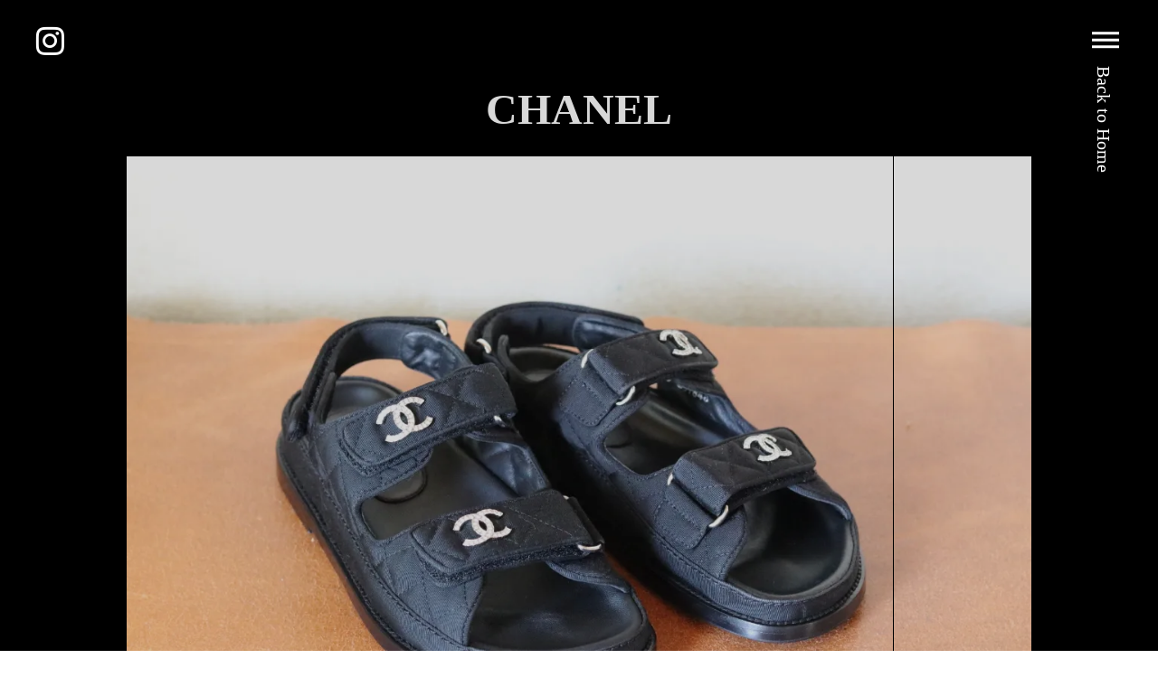

--- FILE ---
content_type: text/html;charset=utf-8
request_url: https://kutumigakiya-tans.com/sErVVyWS/_vZ8fVN4
body_size: 33977
content:
<!DOCTYPE html>
<html lang>
<head><meta charset="utf-8">
<meta name="viewport" content="width=device-width, initial-scale=1">
<title>CHANEL -靴磨屋T.A.N.S.｜靴磨き・シューケア・丸洗い</title>
<link rel="preconnect" href="https://fonts.gstatic.com" crossorigin>
<meta name="generator" content="Studio.Design">
<meta name="robots" content="all">
<meta property="og:site_name" content="靴磨屋T.A.N.S. ｜靴磨き・シューケア・丸洗い">
<meta property="og:title" content="CHANEL -靴磨屋T.A.N.S.｜靴磨き・シューケア・丸洗い">
<meta property="og:image" content="https://storage.googleapis.com/studio-cms-assets/projects/moWvELkza6/s-1920x1280_v-frms_webp_6b302302-8850-452b-8ace-8e661690dce9.jpg">
<meta property="og:description" content="CHANELシューケア ¥1,500+税 ">
<meta property="og:type" content="website">
<meta name="description" content="CHANELシューケア ¥1,500+税 ">
<meta property="twitter:card" content="summary_large_image">
<meta property="twitter:image" content="https://storage.googleapis.com/studio-cms-assets/projects/moWvELkza6/s-1920x1280_v-frms_webp_6b302302-8850-452b-8ace-8e661690dce9.jpg">
<meta name="apple-mobile-web-app-title" content="CHANEL -靴磨屋T.A.N.S.｜靴磨き・シューケア・丸洗い">
<meta name="format-detection" content="telephone=no,email=no,address=no">
<meta name="chrome" content="nointentdetection">
<meta name="google-site-verification" content="_CaQy3xvMi-QlZL5IyEHmHWWoTlenKnKY8STV_LUohY">
<meta property="og:url" content="/sErVVyWS/_vZ8fVN4">
<link rel="icon" type="image/png" href="https://storage.googleapis.com/production-os-assets/assets/9e2baebc-4ad2-4ee2-9a81-a6d88bc742f7" data-hid="2c9d455">
<link rel="apple-touch-icon" type="image/png" href="https://storage.googleapis.com/production-os-assets/assets/9e2baebc-4ad2-4ee2-9a81-a6d88bc742f7" data-hid="74ef90c"><link rel="modulepreload" as="script" crossorigin href="/_nuxt/entry.c33efc46.js"><link rel="preload" as="style" href="/_nuxt/entry.4bab7537.css"><link rel="prefetch" as="image" type="image/svg+xml" href="/_nuxt/close_circle.c7480f3c.svg"><link rel="prefetch" as="image" type="image/svg+xml" href="/_nuxt/round_check.0ebac23f.svg"><link rel="prefetch" as="script" crossorigin href="/_nuxt/LottieRenderer.7a046306.js"><link rel="prefetch" as="script" crossorigin href="/_nuxt/error-404.767318fd.js"><link rel="prefetch" as="script" crossorigin href="/_nuxt/error-500.75638267.js"><link rel="stylesheet" href="/_nuxt/entry.4bab7537.css"><style>.page-enter-active{transition:.6s cubic-bezier(.4,.4,0,1)}.page-leave-active{transition:.3s cubic-bezier(.4,.4,0,1)}.page-enter-from,.page-leave-to{opacity:0}</style><style>:root{--rebranding-loading-bg:#e5e5e5;--rebranding-loading-bar:#222}</style><style>.app[data-v-d12de11f]{align-items:center;flex-direction:column;height:100%;justify-content:center;width:100%}.title[data-v-d12de11f]{font-size:34px;font-weight:300;letter-spacing:2.45px;line-height:30px;margin:30px}</style><style>.DynamicAnnouncer[data-v-cc1e3fda]{height:1px;margin:-1px;overflow:hidden;padding:0;position:absolute;width:1px;clip:rect(0,0,0,0);border-width:0;white-space:nowrap}</style><style>.TitleAnnouncer[data-v-1a8a037a]{height:1px;margin:-1px;overflow:hidden;padding:0;position:absolute;width:1px;clip:rect(0,0,0,0);border-width:0;white-space:nowrap}</style><style>.publish-studio-style[data-v-74fe0335]{transition:.4s cubic-bezier(.4,.4,0,1)}</style><style>.product-font-style[data-v-ed93fc7d]{transition:.4s cubic-bezier(.4,.4,0,1)}</style><style>/*! * Font Awesome Free 6.4.2 by @fontawesome - https://fontawesome.com * License - https://fontawesome.com/license/free (Icons: CC BY 4.0, Fonts: SIL OFL 1.1, Code: MIT License) * Copyright 2023 Fonticons, Inc. */.fa-brands,.fa-solid{-moz-osx-font-smoothing:grayscale;-webkit-font-smoothing:antialiased;--fa-display:inline-flex;align-items:center;display:var(--fa-display,inline-block);font-style:normal;font-variant:normal;justify-content:center;line-height:1;text-rendering:auto}.fa-solid{font-family:Font Awesome\ 6 Free;font-weight:900}.fa-brands{font-family:Font Awesome\ 6 Brands;font-weight:400}:host,:root{--fa-style-family-classic:"Font Awesome 6 Free";--fa-font-solid:normal 900 1em/1 "Font Awesome 6 Free";--fa-style-family-brands:"Font Awesome 6 Brands";--fa-font-brands:normal 400 1em/1 "Font Awesome 6 Brands"}@font-face{font-display:block;font-family:Font Awesome\ 6 Free;font-style:normal;font-weight:900;src:url(https://storage.googleapis.com/production-os-assets/assets/fontawesome/1629704621943/6.4.2/webfonts/fa-solid-900.woff2) format("woff2"),url(https://storage.googleapis.com/production-os-assets/assets/fontawesome/1629704621943/6.4.2/webfonts/fa-solid-900.ttf) format("truetype")}@font-face{font-display:block;font-family:Font Awesome\ 6 Brands;font-style:normal;font-weight:400;src:url(https://storage.googleapis.com/production-os-assets/assets/fontawesome/1629704621943/6.4.2/webfonts/fa-brands-400.woff2) format("woff2"),url(https://storage.googleapis.com/production-os-assets/assets/fontawesome/1629704621943/6.4.2/webfonts/fa-brands-400.ttf) format("truetype")}</style><style>.spinner[data-v-36413753]{animation:loading-spin-36413753 1s linear infinite;height:16px;pointer-events:none;width:16px}.spinner[data-v-36413753]:before{border-bottom:2px solid transparent;border-right:2px solid transparent;border-color:transparent currentcolor currentcolor transparent;border-style:solid;border-width:2px;opacity:.2}.spinner[data-v-36413753]:after,.spinner[data-v-36413753]:before{border-radius:50%;box-sizing:border-box;content:"";height:100%;position:absolute;width:100%}.spinner[data-v-36413753]:after{border-left:2px solid transparent;border-top:2px solid transparent;border-color:currentcolor transparent transparent currentcolor;border-style:solid;border-width:2px;opacity:1}@keyframes loading-spin-36413753{0%{transform:rotate(0deg)}to{transform:rotate(1turn)}}</style><style>@font-face{font-family:grandam;font-style:normal;font-weight:400;src:url(https://storage.googleapis.com/studio-front/fonts/grandam.ttf) format("truetype")}@font-face{font-family:Material Icons;font-style:normal;font-weight:400;src:url(https://storage.googleapis.com/production-os-assets/assets/material-icons/1629704621943/MaterialIcons-Regular.eot);src:local("Material Icons"),local("MaterialIcons-Regular"),url(https://storage.googleapis.com/production-os-assets/assets/material-icons/1629704621943/MaterialIcons-Regular.woff2) format("woff2"),url(https://storage.googleapis.com/production-os-assets/assets/material-icons/1629704621943/MaterialIcons-Regular.woff) format("woff"),url(https://storage.googleapis.com/production-os-assets/assets/material-icons/1629704621943/MaterialIcons-Regular.ttf) format("truetype")}.StudioCanvas{display:flex;height:auto;min-height:100dvh}.StudioCanvas>.sd{min-height:100dvh;overflow:clip}a,abbr,address,article,aside,audio,b,blockquote,body,button,canvas,caption,cite,code,dd,del,details,dfn,div,dl,dt,em,fieldset,figcaption,figure,footer,form,h1,h2,h3,h4,h5,h6,header,hgroup,html,i,iframe,img,input,ins,kbd,label,legend,li,main,mark,menu,nav,object,ol,p,pre,q,samp,section,select,small,span,strong,sub,summary,sup,table,tbody,td,textarea,tfoot,th,thead,time,tr,ul,var,video{border:0;font-family:sans-serif;line-height:1;list-style:none;margin:0;padding:0;text-decoration:none;-webkit-font-smoothing:antialiased;-webkit-backface-visibility:hidden;box-sizing:border-box;color:#333;transition:.3s cubic-bezier(.4,.4,0,1);word-spacing:1px}a:focus:not(:focus-visible),button:focus:not(:focus-visible),summary:focus:not(:focus-visible){outline:none}nav ul{list-style:none}blockquote,q{quotes:none}blockquote:after,blockquote:before,q:after,q:before{content:none}a,button{background:transparent;font-size:100%;margin:0;padding:0;vertical-align:baseline}ins{text-decoration:none}ins,mark{background-color:#ff9;color:#000}mark{font-style:italic;font-weight:700}del{text-decoration:line-through}abbr[title],dfn[title]{border-bottom:1px dotted;cursor:help}table{border-collapse:collapse;border-spacing:0}hr{border:0;border-top:1px solid #ccc;display:block;height:1px;margin:1em 0;padding:0}input,select{vertical-align:middle}textarea{resize:none}.clearfix:after{clear:both;content:"";display:block}[slot=after] button{overflow-anchor:none}</style><style>.sd{flex-wrap:nowrap;max-width:100%;pointer-events:all;z-index:0;-webkit-overflow-scrolling:touch;align-content:center;align-items:center;display:flex;flex:none;flex-direction:column;position:relative}.sd::-webkit-scrollbar{display:none}.sd,.sd.richText *{transition-property:all,--g-angle,--g-color-0,--g-position-0,--g-color-1,--g-position-1,--g-color-2,--g-position-2,--g-color-3,--g-position-3,--g-color-4,--g-position-4,--g-color-5,--g-position-5,--g-color-6,--g-position-6,--g-color-7,--g-position-7,--g-color-8,--g-position-8,--g-color-9,--g-position-9,--g-color-10,--g-position-10,--g-color-11,--g-position-11}input.sd,textarea.sd{align-content:normal}.sd[tabindex]:focus{outline:none}.sd[tabindex]:focus-visible{outline:1px solid;outline-color:Highlight;outline-color:-webkit-focus-ring-color}input[type=email],input[type=tel],input[type=text],select,textarea{-webkit-appearance:none}select{cursor:pointer}.frame{display:block;overflow:hidden}.frame>iframe{height:100%;width:100%}.frame .formrun-embed>iframe:not(:first-child){display:none!important}.image{position:relative}.image:before{background-position:50%;background-size:cover;border-radius:inherit;content:"";height:100%;left:0;pointer-events:none;position:absolute;top:0;transition:inherit;width:100%;z-index:-2}.sd.file{cursor:pointer;flex-direction:row;outline:2px solid transparent;outline-offset:-1px;overflow-wrap:anywhere;word-break:break-word}.sd.file:focus-within{outline-color:Highlight;outline-color:-webkit-focus-ring-color}.file>input[type=file]{opacity:0;pointer-events:none;position:absolute}.sd.text,.sd:where(.icon){align-content:center;align-items:center;display:flex;flex-direction:row;justify-content:center;overflow:visible;overflow-wrap:anywhere;word-break:break-word}.sd:where(.icon.fa){display:inline-flex}.material-icons{align-items:center;display:inline-flex;font-family:Material Icons;font-size:24px;font-style:normal;font-weight:400;justify-content:center;letter-spacing:normal;line-height:1;text-transform:none;white-space:nowrap;word-wrap:normal;direction:ltr;text-rendering:optimizeLegibility;-webkit-font-smoothing:antialiased}.sd:where(.icon.material-symbols){align-items:center;display:flex;font-style:normal;font-variation-settings:"FILL" var(--symbol-fill,0),"wght" var(--symbol-weight,400);justify-content:center;min-height:1em;min-width:1em}.sd.material-symbols-outlined{font-family:Material Symbols Outlined}.sd.material-symbols-rounded{font-family:Material Symbols Rounded}.sd.material-symbols-sharp{font-family:Material Symbols Sharp}.sd.material-symbols-weight-100{--symbol-weight:100}.sd.material-symbols-weight-200{--symbol-weight:200}.sd.material-symbols-weight-300{--symbol-weight:300}.sd.material-symbols-weight-400{--symbol-weight:400}.sd.material-symbols-weight-500{--symbol-weight:500}.sd.material-symbols-weight-600{--symbol-weight:600}.sd.material-symbols-weight-700{--symbol-weight:700}.sd.material-symbols-fill{--symbol-fill:1}a,a.icon,a.text{-webkit-tap-highlight-color:rgba(0,0,0,.15)}.fixed{z-index:2}.sticky{z-index:1}.button{transition:.4s cubic-bezier(.4,.4,0,1)}.button,.link{cursor:pointer}.submitLoading{opacity:.5!important;pointer-events:none!important}.richText{display:block;word-break:break-word}.richText [data-thread],.richText a,.richText blockquote,.richText em,.richText h1,.richText h2,.richText h3,.richText h4,.richText li,.richText ol,.richText p,.richText p>code,.richText pre,.richText pre>code,.richText s,.richText strong,.richText table tbody,.richText table tbody tr,.richText table tbody tr>td,.richText table tbody tr>th,.richText u,.richText ul{backface-visibility:visible;color:inherit;font-family:inherit;font-size:inherit;font-style:inherit;font-weight:inherit;letter-spacing:inherit;line-height:inherit;text-align:inherit}.richText p{display:block;margin:10px 0}.richText>p{min-height:1em}.richText img,.richText video{height:auto;max-width:100%;vertical-align:bottom}.richText h1{display:block;font-size:3em;font-weight:700;margin:20px 0}.richText h2{font-size:2em}.richText h2,.richText h3{display:block;font-weight:700;margin:10px 0}.richText h3{font-size:1em}.richText h4,.richText h5{font-weight:600}.richText h4,.richText h5,.richText h6{display:block;font-size:1em;margin:10px 0}.richText h6{font-weight:500}.richText [data-type=table]{overflow-x:auto}.richText [data-type=table] p{white-space:pre-line;word-break:break-all}.richText table{border:1px solid #f2f2f2;border-collapse:collapse;border-spacing:unset;color:#1a1a1a;font-size:14px;line-height:1.4;margin:10px 0;table-layout:auto}.richText table tr th{background:hsla(0,0%,96%,.5)}.richText table tr td,.richText table tr th{border:1px solid #f2f2f2;max-width:240px;min-width:100px;padding:12px}.richText table tr td p,.richText table tr th p{margin:0}.richText blockquote{border-left:3px solid rgba(0,0,0,.15);font-style:italic;margin:10px 0;padding:10px 15px}.richText [data-type=embed_code]{margin:20px 0;position:relative}.richText [data-type=embed_code]>.height-adjuster>.wrapper{position:relative}.richText [data-type=embed_code]>.height-adjuster>.wrapper[style*=padding-top] iframe{height:100%;left:0;position:absolute;top:0;width:100%}.richText [data-type=embed_code][data-embed-sandbox=true]{display:block;overflow:hidden}.richText [data-type=embed_code][data-embed-code-type=instagram]>.height-adjuster>.wrapper[style*=padding-top]{padding-top:100%}.richText [data-type=embed_code][data-embed-code-type=instagram]>.height-adjuster>.wrapper[style*=padding-top] blockquote{height:100%;left:0;overflow:hidden;position:absolute;top:0;width:100%}.richText [data-type=embed_code][data-embed-code-type=codepen]>.height-adjuster>.wrapper{padding-top:50%}.richText [data-type=embed_code][data-embed-code-type=codepen]>.height-adjuster>.wrapper iframe{height:100%;left:0;position:absolute;top:0;width:100%}.richText [data-type=embed_code][data-embed-code-type=slideshare]>.height-adjuster>.wrapper{padding-top:56.25%}.richText [data-type=embed_code][data-embed-code-type=slideshare]>.height-adjuster>.wrapper iframe{height:100%;left:0;position:absolute;top:0;width:100%}.richText [data-type=embed_code][data-embed-code-type=speakerdeck]>.height-adjuster>.wrapper{padding-top:56.25%}.richText [data-type=embed_code][data-embed-code-type=speakerdeck]>.height-adjuster>.wrapper iframe{height:100%;left:0;position:absolute;top:0;width:100%}.richText [data-type=embed_code][data-embed-code-type=snapwidget]>.height-adjuster>.wrapper{padding-top:30%}.richText [data-type=embed_code][data-embed-code-type=snapwidget]>.height-adjuster>.wrapper iframe{height:100%;left:0;position:absolute;top:0;width:100%}.richText [data-type=embed_code][data-embed-code-type=firework]>.height-adjuster>.wrapper fw-embed-feed{-webkit-user-select:none;-moz-user-select:none;user-select:none}.richText [data-type=embed_code_empty]{display:none}.richText ul{margin:0 0 0 20px}.richText ul li{list-style:disc;margin:10px 0}.richText ul li p{margin:0}.richText ol{margin:0 0 0 20px}.richText ol li{list-style:decimal;margin:10px 0}.richText ol li p{margin:0}.richText hr{border-top:1px solid #ccc;margin:10px 0}.richText p>code{background:#eee;border:1px solid rgba(0,0,0,.1);border-radius:6px;display:inline;margin:2px;padding:0 5px}.richText pre{background:#eee;border-radius:6px;font-family:Menlo,Monaco,Courier New,monospace;margin:20px 0;padding:25px 35px;white-space:pre-wrap}.richText pre code{border:none;padding:0}.richText strong{color:inherit;display:inline;font-family:inherit;font-weight:900}.richText em{font-style:italic}.richText a,.richText u{text-decoration:underline}.richText a{color:#007cff;display:inline}.richText s{text-decoration:line-through}.richText [data-type=table_of_contents]{background-color:#f5f5f5;border-radius:2px;color:#616161;font-size:16px;list-style:none;margin:0;padding:24px 24px 8px;text-decoration:underline}.richText [data-type=table_of_contents] .toc_list{margin:0}.richText [data-type=table_of_contents] .toc_item{color:currentColor;font-size:inherit!important;font-weight:inherit;list-style:none}.richText [data-type=table_of_contents] .toc_item>a{border:none;color:currentColor;font-size:inherit!important;font-weight:inherit;text-decoration:none}.richText [data-type=table_of_contents] .toc_item>a:hover{opacity:.7}.richText [data-type=table_of_contents] .toc_item--1{margin:0 0 16px}.richText [data-type=table_of_contents] .toc_item--2{margin:0 0 16px;padding-left:2rem}.richText [data-type=table_of_contents] .toc_item--3{margin:0 0 16px;padding-left:4rem}.sd.section{align-content:center!important;align-items:center!important;flex-direction:column!important;flex-wrap:nowrap!important;height:auto!important;max-width:100%!important;padding:0!important;width:100%!important}.sd.section-inner{position:static!important}@property --g-angle{syntax:"<angle>";inherits:false;initial-value:180deg}@property --g-color-0{syntax:"<color>";inherits:false;initial-value:transparent}@property --g-position-0{syntax:"<percentage>";inherits:false;initial-value:.01%}@property --g-color-1{syntax:"<color>";inherits:false;initial-value:transparent}@property --g-position-1{syntax:"<percentage>";inherits:false;initial-value:100%}@property --g-color-2{syntax:"<color>";inherits:false;initial-value:transparent}@property --g-position-2{syntax:"<percentage>";inherits:false;initial-value:100%}@property --g-color-3{syntax:"<color>";inherits:false;initial-value:transparent}@property --g-position-3{syntax:"<percentage>";inherits:false;initial-value:100%}@property --g-color-4{syntax:"<color>";inherits:false;initial-value:transparent}@property --g-position-4{syntax:"<percentage>";inherits:false;initial-value:100%}@property --g-color-5{syntax:"<color>";inherits:false;initial-value:transparent}@property --g-position-5{syntax:"<percentage>";inherits:false;initial-value:100%}@property --g-color-6{syntax:"<color>";inherits:false;initial-value:transparent}@property --g-position-6{syntax:"<percentage>";inherits:false;initial-value:100%}@property --g-color-7{syntax:"<color>";inherits:false;initial-value:transparent}@property --g-position-7{syntax:"<percentage>";inherits:false;initial-value:100%}@property --g-color-8{syntax:"<color>";inherits:false;initial-value:transparent}@property --g-position-8{syntax:"<percentage>";inherits:false;initial-value:100%}@property --g-color-9{syntax:"<color>";inherits:false;initial-value:transparent}@property --g-position-9{syntax:"<percentage>";inherits:false;initial-value:100%}@property --g-color-10{syntax:"<color>";inherits:false;initial-value:transparent}@property --g-position-10{syntax:"<percentage>";inherits:false;initial-value:100%}@property --g-color-11{syntax:"<color>";inherits:false;initial-value:transparent}@property --g-position-11{syntax:"<percentage>";inherits:false;initial-value:100%}</style><style>.snackbar[data-v-e23c1c77]{align-items:center;background:#fff;border:1px solid #ededed;border-radius:6px;box-shadow:0 16px 48px -8px rgba(0,0,0,.08),0 10px 25px -5px rgba(0,0,0,.11);display:flex;flex-direction:row;gap:8px;justify-content:space-between;left:50%;max-width:90vw;padding:16px 20px;position:fixed;top:32px;transform:translateX(-50%);-webkit-user-select:none;-moz-user-select:none;user-select:none;width:480px;z-index:9999}.snackbar.v-enter-active[data-v-e23c1c77],.snackbar.v-leave-active[data-v-e23c1c77]{transition:.4s cubic-bezier(.4,.4,0,1)}.snackbar.v-enter-from[data-v-e23c1c77],.snackbar.v-leave-to[data-v-e23c1c77]{opacity:0;transform:translate(-50%,-10px)}.snackbar .convey[data-v-e23c1c77]{align-items:center;display:flex;flex-direction:row;gap:8px;padding:0}.snackbar .convey .icon[data-v-e23c1c77]{background-position:50%;background-repeat:no-repeat;flex-shrink:0;height:24px;width:24px}.snackbar .convey .message[data-v-e23c1c77]{font-size:14px;font-style:normal;font-weight:400;line-height:20px;white-space:pre-line}.snackbar .convey.error .icon[data-v-e23c1c77]{background-image:url(/_nuxt/close_circle.c7480f3c.svg)}.snackbar .convey.error .message[data-v-e23c1c77]{color:#f84f65}.snackbar .convey.success .icon[data-v-e23c1c77]{background-image:url(/_nuxt/round_check.0ebac23f.svg)}.snackbar .convey.success .message[data-v-e23c1c77]{color:#111}.snackbar .button[data-v-e23c1c77]{align-items:center;border-radius:40px;color:#4b9cfb;display:flex;flex-shrink:0;font-family:Inter;font-size:12px;font-style:normal;font-weight:700;justify-content:center;line-height:16px;padding:4px 8px}.snackbar .button[data-v-e23c1c77]:hover{background:#f5f5f5}</style><style>a[data-v-757b86f2]{align-items:center;border-radius:4px;bottom:20px;height:20px;justify-content:center;left:20px;perspective:300px;position:fixed;transition:0s linear;width:84px;z-index:2000}@media (hover:hover){a[data-v-757b86f2]{transition:.4s cubic-bezier(.4,.4,0,1);will-change:width,height}a[data-v-757b86f2]:hover{height:32px;width:200px}}[data-v-757b86f2] .custom-fill path{fill:var(--03ccd9fe)}.fade-enter-active[data-v-757b86f2],.fade-leave-active[data-v-757b86f2]{position:absolute;transform:translateZ(0);transition:opacity .3s cubic-bezier(.4,.4,0,1);will-change:opacity,transform}.fade-enter-from[data-v-757b86f2],.fade-leave-to[data-v-757b86f2]{opacity:0}</style><style>.design-canvas__modal{height:100%;pointer-events:none;position:fixed;transition:none;width:100%;z-index:2}.design-canvas__modal:focus{outline:none}.design-canvas__modal.v-enter-active .studio-canvas,.design-canvas__modal.v-leave-active,.design-canvas__modal.v-leave-active .studio-canvas{transition:.4s cubic-bezier(.4,.4,0,1)}.design-canvas__modal.v-enter-active .studio-canvas *,.design-canvas__modal.v-leave-active .studio-canvas *{transition:none!important}.design-canvas__modal.isNone{transition:none}.design-canvas__modal .design-canvas__modal__base{height:100%;left:0;pointer-events:auto;position:fixed;top:0;transition:.4s cubic-bezier(.4,.4,0,1);width:100%;z-index:-1}.design-canvas__modal .studio-canvas{height:100%;pointer-events:none}.design-canvas__modal .studio-canvas>*{background:none!important;pointer-events:none}</style></head>
<body ><div id="__nuxt"><div><span></span><!----><!----></div></div><script type="application/json" id="__NUXT_DATA__" data-ssr="true">[["Reactive",1],{"data":2,"state":41,"_errors":42,"serverRendered":44,"path":45,"pinia":46},{"dynamicDatasErVVyWS/_vZ8fVN4":3},{"cover":4,"nrNjLII4":5,"body":23,"title":24,"slug":25,"_meta":26,"_filter":38,"id":40},"https://storage.googleapis.com/studio-cms-assets/projects/moWvELkza6/s-1920x1280_v-frms_webp_6b302302-8850-452b-8ace-8e661690dce9.jpg",{"slug":6,"title":7,"_meta":8,"_filter":21,"id":22},"DAwMkkHd","Ladies'",{"project":9,"publishedAt":11,"createdAt":12,"order":13,"publishType":14,"schema":15,"uid":19,"updatedAt":20},{"id":10},"O7xEGhjbXtZ01bHSArlH",["Date","2020-07-08T08:09:20.000Z"],["Date","2020-07-07T06:56:04.000Z"],1,"change",{"id":16,"key":17,"postType":18},"jA0RZ7mwXW0LAJVGpa2l","tags","blank","ciZ3MaZo",["Date","2020-07-14T07:13:56.000Z"],[],"e9dWewekNerap3INhYYm","\u003Cp data-uid=\"tahPrLs9\" data-time=\"1598261338070\">\u003C/p>\u003Cfigure data-uid=\"JTyRTeHL\" data-time=\"1598261341867\">\u003Cimg src=\"https://storage.googleapis.com/studio-cms-assets/projects/moWvELkza6/s-1920x1280_v-frms_webp_972da4aa-d6c0-4b6b-9e6b-ffe24f1658f3.jpg\" alt=\"\">\u003Cfigcaption>\u003C/figcaption>\u003C/figure>\u003Cp data-uid=\"OYzJp3FP\" data-time=\"1598403361587\">CHANEL\u003Cbr>シューケア ¥1,500+税\u003C/p>","CHANEL","_vZ8fVN4",{"project":27,"publishedAt":28,"createdAt":29,"order":30,"publishType":31,"schema":32,"uid":36,"updatedAt":37},{"id":10},["Date","2020-09-07T01:26:21.000Z"],["Date","2020-08-24T09:28:52.000Z"],-1,"draft",{"id":33,"key":34,"postType":35},"UuuuCIM1ftVDA1ibsv9f","sErVVyWS","post","5B03Rl8S",["Date","2020-08-26T00:56:01.000Z"],[39],"nrNjLII4:ciZ3MaZo","CSEtPFuJm860KFaHlbkn",{},{"dynamicDatasErVVyWS/_vZ8fVN4":43},null,true,"/sErVVyWS/_vZ8fVN4",{"cmsContentStore":47,"indexStore":51,"projectStore":54,"productStore":74,"pageHeadStore":304},{"listContentsMap":48,"contentMap":49},["Map"],["Map",50,3],"sErVVyWS/_vZ8fVN4",{"routeType":52,"host":53},"publish","kutumigakiya-tans.com",{"project":55},{"id":56,"name":57,"type":58,"customDomain":59,"iconImage":59,"coverImage":60,"displayBadge":61,"integrations":62,"snapshot_path":72,"snapshot_id":73,"recaptchaSiteKey":-1},"moWvELkza6","靴磨屋T.A.N.S.","web","","https://storage.googleapis.com/production-os-assets/assets/4fe33531-4e22-4bc8-803b-757c65fb8829",false,[63,66,69],{"integration_name":64,"code":65},"google-analytics","G-TZ1QQ20K4N",{"integration_name":67,"code":68},"search-console","_CaQy3xvMi-QlZL5IyEHmHWWoTlenKnKY8STV_LUohY",{"integration_name":70,"code":71},"typesquare","1306386","https://storage.googleapis.com/studio-publish/projects/moWvELkza6/yqBKr1vLaj/","yqBKr1vLaj",{"product":75,"isLoaded":44,"selectedModalIds":301,"redirectPage":43,"isInitializedRSS":61,"pageViewMap":302,"symbolViewMap":303},{"breakPoints":76,"colors":83,"fonts":84,"head":125,"info":131,"pages":138,"resources":264,"symbols":267,"style":277,"styleVars":279,"enablePassword":61,"classes":297,"publishedUid":300},[77,80],{"maxWidth":78,"name":79},480,"mobile",{"maxWidth":81,"name":82},768,"tablet",[],[85,94,106,108,110,121,123],{"family":86,"subsets":87,"variants":90,"vendor":93},"Domine",[88,89],"latin","latin-ext",[91,92],"regular","700","google",{"family":95,"subsets":96,"variants":97,"vendor":93},"Lato",[88,89],[98,99,100,101,91,102,92,103,104,105],"100","100italic","300","300italic","italic","700italic","900","900italic",{"family":107,"vendor":70},"太ミンA101",{"family":109,"vendor":70},"見出ミンMA1",{"family":111,"subsets":112,"variants":118,"vendor":93},"Roboto",[113,114,115,116,88,117,89],"greek-ext","cyrillic","greek","vietnamese","cyrillic-ext",[98,99,100,101,91,102,119,120,92,103,104,105],"500","500italic",{"family":122,"vendor":70},"黎ミンY10 H",{"family":124,"vendor":70},"黎ミン EB",{"favicon":126,"meta":127,"title":130},"https://storage.googleapis.com/production-os-assets/assets/9e2baebc-4ad2-4ee2-9a81-a6d88bc742f7",{"description":128,"og:image":129},"大切なものをより長く、お気に入りの靴を大切にケア、靴磨きをさせていただきます。【靴磨屋T.A.N.S.】にシューケアをお任せください。","https://storage.googleapis.com/production-os-assets/assets/eec387f8-8893-4809-9292-ddeef69ea2bc","靴磨屋T.A.N.S. ｜靴磨き・シューケア・丸洗い",{"baseWidth":132,"created_at":133,"screen":134,"type":58,"updated_at":136,"version":137},1280,1518591100346,{"height":135,"isAutoHeight":61,"width":132,"workingState":61},600,1518792996878,"4.1.5",[139,154,162,169,175,184,191,198,206,213,220,227,231,235,239,251,257],{"head":140,"id":144,"type":145,"uuid":146,"symbolIds":147},{"favicon":59,"meta":141,"title":143},{"description":142,"og:image":59},"【大切なものをより長く】をモットーに革靴・スニーカー・鞄など革小物をケアさせていただきます。郵送対応・デリバリーあり。キズ消しやソール交換など修理・修復も対応。江南市、豊田市に2店舗を構え、オールドアメリカンの雰囲気漂う店内でプロフェッショナルな靴磨きをご堪能ください。","靴磨屋T.A.N.S.｜靴磨き・丸洗い・リペア｜江南・豊田｜SAPHIRJAPAN公式アンバサダー","/","page","92106c16-07b1-48cd-a445-3d39689a8ae4",[148,149,150,151,152,153],"df6298ac-8e32-47b1-9cdf-fb6c0900bfe8","0165a8e4-13e5-4406-8c04-a82aebb9c1e2","289fd30b-a1c2-4aad-bbdf-21f267d9b4b4","ee38ecec-05a7-4f16-9771-43747dbf6b9b","62f3f752-19dd-4ffe-830c-7b75b05c49bb","3c0c3c36-2d0d-4822-9c2b-404a6d0d4d29",{"head":155,"id":159,"type":145,"uuid":160,"symbolIds":161},{"meta":156,"title":158},{"description":157},"Take A New Step｜お客様が大切に履いてきた靴を弊社でお預かりさせていただき、適切な処置を施し、お客様へお返しします。お客様と共に歩まれてきた靴を一新し、また新たな気持ちで共に歩んで頂きたいと思っております。1点1点が思い出のある”靴”であり、大切にしたいと思う気持ちに全力で応えられる様、努力して参ります。","About us - 靴磨屋T.A.N.S.｜靴磨き・シューケア・丸洗い","about","88509c29-a849-4e3e-a32d-c78058056d3f",[149,152,148,151,153],{"head":163,"id":165,"type":145,"uuid":166,"symbolIds":167},{"title":164},"Menu - 靴磨屋T.A.N.S.｜靴磨き・シューケア・丸洗い","menu","b0177241-40f0-4736-9cdd-4c7d7cd65ef6",[152,149,148,168,151,153],"a0bffb69-e223-4bb1-b587-b831af465832",{"head":170,"id":172,"type":145,"uuid":173,"symbolIds":174},{"title":171},"Contact - 靴磨屋T.A.N.S.｜靴磨き・シューケア・丸洗い","contact","c5a7829c-20d6-4772-9acc-b94752fcbeee",[152,149,148,168,153],{"head":176,"id":179,"position":180,"type":145,"uuid":182,"symbolIds":183},{"meta":177,"title":178},{"description":59,"og:image":59},"Blog-靴磨屋T.A.N.S.｜靴磨き・シューケア・丸洗い","blog",{"x":181,"y":181},0,"516b84a3-8646-4e21-981a-36482da5e58b",[152,149,148,151,153],{"head":185,"id":188,"type":145,"uuid":189,"symbolIds":190},{"meta":186,"title":187},{"description":59,"og:image":59},"Gallery-靴磨屋T.A.N.S.｜靴磨き・シューケア・丸洗い","gallery","97a100c0-5f6b-4bb1-8e69-b6e8ccb9497a",[152,149,148,151,153],{"head":192,"id":194,"type":195,"uuid":196,"symbolIds":197},{"title":193},"Delivery Charge-靴磨屋T.A.N.S｜靴磨き・シューケア・丸洗い","delivery","modal","80c4a5a1-3e4f-410c-865d-3233d1274640",[],{"head":199,"id":203,"type":195,"uuid":204,"symbolIds":205},{"meta":200,"title":202},{"robots":201},"noindex","Men's Price List -靴磨屋T.A.N.S｜靴磨き・シューケア・丸洗い","mens","d1562338-1a42-40b0-9a64-3edd4aa9a4d9",[],{"head":207,"id":210,"type":195,"uuid":211,"symbolIds":212},{"meta":208,"title":209},{"robots":201},"Ladies Price List -靴磨屋T.A.N.S｜靴磨き・シューケア・丸洗い","ladies","e54b5648-2017-4e2c-af6f-ecfac63d4840",[],{"head":214,"id":217,"type":195,"uuid":218,"symbolIds":219},{"meta":215,"title":216},{"robots":201},"Sneaker Price List -靴磨屋T.A.N.S｜靴磨き・シューケア・丸洗い","sneaker","53c659df-1251-42ea-86ea-e44da3fd2f60",[],{"head":221,"id":224,"type":195,"uuid":225,"symbolIds":226},{"meta":222,"title":223},{"robots":201},"Leather Goods Price List -靴磨屋T.A.N.S｜靴磨き・シューケア・丸洗い","leather","8150264d-0ea9-4cf0-8f6d-59ab228c5707",[],{"id":228,"responsive":44,"type":195,"uuid":229,"symbolIds":230},"linemenu","8261bc94-343e-4e7e-8a7a-6a0c5cd9f000",[],{"id":232,"responsive":44,"type":195,"uuid":233,"symbolIds":234},"call","fb337873-fc81-42e4-a08b-0974b1cd1f78",[],{"id":236,"type":195,"uuid":237,"symbolIds":238},"1","0cdb5a06-0210-4bc0-a0c3-30ef7797f5a3",[],{"cmsRequest":240,"head":243,"id":248,"type":145,"uuid":249,"symbolIds":250},{"contentSlug":241,"schemaKey":242},"{{$route.params.slug}}","posts",{"meta":244,"title":247},{"description":245,"og:image":246},"{{body}} ","{{cover}}","{{title}} -靴磨屋T.A.N.S.｜靴磨き・シューケア・丸洗い","posts/:slug","a6774d58-f7e7-4c88-9420-10571f6ab8c4",[152,148,153,149],{"cmsRequest":252,"head":253,"id":254,"type":145,"uuid":255,"symbolIds":256},{"contentSlug":241,"schemaKey":17},{"title":247},"tags/:slug","dddaae6c-988d-4557-bd8f-2acac3fc8fd5",[152,148,151,153,149],{"cmsRequest":258,"head":259,"id":261,"type":145,"uuid":262,"symbolIds":263},{"contentSlug":241,"schemaKey":34},{"meta":260,"title":247},{"description":245,"og:image":246},"sErVVyWS/:slug","82283ffb-a7bd-47e5-a990-3b6006e11dbf",[152,148,151,153,149],{"rssList":265,"apiList":266,"cmsProjectId":10},[],[],[268,269,270,272,273,274,275,276],{"uuid":149},{"uuid":148},{"uuid":271},"d97124ae-366d-484a-b095-d2a0a959c701",{"uuid":168},{"uuid":152},{"uuid":153},{"uuid":151},{"uuid":150},{"fontFamily":278},[],{"fontFamily":280},[281,283,285,287,289,291,294],{"key":282,"name":59,"value":86},"c7959c7f",{"key":284,"name":59,"value":95},"c88168c1",{"key":286,"name":59,"value":107},"91a42c62",{"key":288,"name":59,"value":109},"f3921c67",{"key":290,"name":59,"value":111},"5bb48f32",{"key":292,"name":59,"value":293},"f48d1a46","'黎ミンY10 H'",{"key":295,"name":59,"value":296},"acb56348","'黎ミン EB'",{"typography":298,"motion":299},[],[],"20260104081402",[],{},["Map"],{"googleFontMap":305,"typesquareLoaded":61,"hasCustomFont":61,"materialSymbols":306},["Map"],[]]</script><script>window.__NUXT__={};window.__NUXT__.config={public:{apiBaseUrl:"https://api.studiodesignapp.com/api",cmsApiBaseUrl:"https://api.cms.studiodesignapp.com",previewBaseUrl:"https://preview.studio.site",facebookAppId:"569471266584583",firebaseApiKey:"AIzaSyBkjSUz89vvvl35U-EErvfHXLhsDakoNNg",firebaseProjectId:"studio-7e371",firebaseAuthDomain:"studio-7e371.firebaseapp.com",firebaseDatabaseURL:"https://studio-7e371.firebaseio.com",firebaseStorageBucket:"studio-7e371.appspot.com",firebaseMessagingSenderId:"373326844567",firebaseAppId:"1:389988806345:web:db757f2db74be8b3",studioDomain:".studio.site",studioPublishUrl:"https://storage.googleapis.com/studio-publish",studioPublishIndexUrl:"https://storage.googleapis.com/studio-publish-index",rssApiPath:"https://rss.studiodesignapp.com/rssConverter",embedSandboxDomain:".studioiframesandbox.com",apiProxyUrl:"https://studio-api-proxy-rajzgb4wwq-an.a.run.app",proxyApiBaseUrl:"",isDev:false,fontsApiBaseUrl:"https://fonts.studio.design",jwtCookieName:"jwt_token"},app:{baseURL:"/",buildAssetsDir:"/_nuxt/",cdnURL:""}}</script><script type="module" src="/_nuxt/entry.c33efc46.js" crossorigin></script></body>
</html>

--- FILE ---
content_type: text/plain; charset=utf-8
request_url: https://analytics.studiodesignapp.com/event
body_size: -238
content:
Message published: 17850310108414038